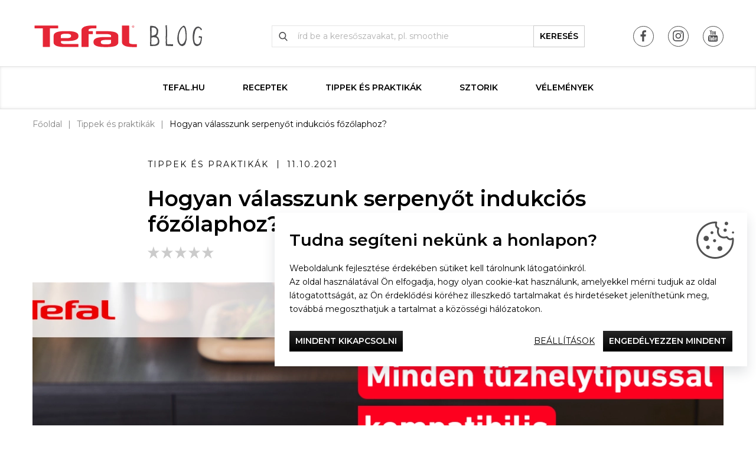

--- FILE ---
content_type: text/html; charset=utf-8
request_url: https://blog.tefal.hu/hogyan-valasszunk-serpenyot-indukcios-fozolaphoz
body_size: 8016
content:
<!DOCTYPE html>
<html lang="hu">
<head>
<meta http-equiv="Content-Type" content="text/html; charset=utf-8">
<title>Hogyan válasszunk serpenyőt indukciós főzőlaphoz? | Blog Tefal.hu</title>
<meta name="author" content="Webový servis - https://webovy-servis.cz">
<meta name="robots" content="index, follow">
	<!-- Required meta tags -->
	<meta charset="utf-8">
	<meta name="viewport" content="width=device-width, initial-scale=1, shrink-to-fit=no">

	<!-- CSS -->
<link rel="stylesheet" type="text/css" href="https://use.typekit.net/byt4ecx.css" nonce="pXF3L6aQaHIfJFGTONEg/A==">
<link rel="stylesheet" type="text/css" href="/css/form/weseusForm.css?h=6IX/7E020zL4REIcIW4f" nonce="pXF3L6aQaHIfJFGTONEg/A==" integrity="sha256-92XmsMa4p96IX/7E020zL4REIcIW4fgtIpVMbcl2CRI= sha384-jonneuxIAKY2cc9XN1mdMVfZz+1wV5ypXO6vFUlNWvzk2vRTuhnU4TbJJBFAKL3C" crossorigin="anonymous">
<link rel="stylesheet" type="text/css" href="/css/app.css?h=ktN4ULM5I+rlTXwnwmsd" nonce="pXF3L6aQaHIfJFGTONEg/A==" integrity="sha256-GAASufmPEnktN4ULM5I+rlTXwnwmsdCl4m1OP1JcwLc= sha384-k7dvdTI6FqBP1490xMOlbgUp5yDK3zTg6c8pxStH2v4QKuVDQ1CEmsR60P4fZJgV" crossorigin="anonymous">
<link rel="stylesheet" type="text/css" href="/css/init.css?h=3Jsasv4+Pe+FF3ef5/Il" nonce="pXF3L6aQaHIfJFGTONEg/A==" integrity="sha256-BrtFBkLlqu3Jsasv4+Pe+FF3ef5/IlOdz2Bdt+e/MsQ= sha384-r/0xUY9yQPMaKVpbcHhbc7uaMw8bTEC4/bphQa3Ar6/TsbPj5qR71CZn3zHaRqPy" crossorigin="anonymous">

	<link rel="apple-touch-icon" sizes="57x57" href="/images/favicons/apple-icon-57x57.png">
	<link rel="apple-touch-icon" sizes="60x60" href="/images/favicons/apple-icon-60x60.png">
	<link rel="apple-touch-icon" sizes="72x72" href="/images/favicons/apple-icon-72x72.png">
	<link rel="apple-touch-icon" sizes="76x76" href="/images/favicons/apple-icon-76x76.png">
	<link rel="apple-touch-icon" sizes="114x114" href="/images/favicons/apple-icon-114x114.png">
	<link rel="apple-touch-icon" sizes="120x120" href="/images/favicons/apple-icon-120x120.png">
	<link rel="apple-touch-icon" sizes="144x144" href="/images/favicons/apple-icon-144x144.png">
	<link rel="apple-touch-icon" sizes="152x152" href="/images/favicons/apple-icon-152x152.png">
	<link rel="apple-touch-icon" sizes="180x180" href="/images/favicons/apple-icon-180x180.png">
	<link rel="icon" type="image/png" sizes="192x192"  href="/images/favicons/android-icon-192x192.png">
	<link rel="icon" type="image/png" sizes="32x32" href="/images/favicons/favicon-32x32.png">
	<link rel="icon" type="image/png" sizes="96x96" href="/images/favicons/favicon-96x96.png">
	<link rel="icon" type="image/png" sizes="16x16" href="/images/favicons/favicon-16x16.png">
	<link rel="manifest" href="/images/favicons/manifest.json">
	<meta name="msapplication-TileColor" content="#ffffff">
	<meta name="msapplication-TileImage" content="/images/favicons/ms-icon-144x144.png">
	<meta name="theme-color" content="#ffffff">

        <script type="text/javascript" nonce="pXF3L6aQaHIfJFGTONEg/A==">
			window.dataLayer = window.dataLayer || [];


                    function gtag_consent() {
                        dataLayer.push(arguments);
                    }

                    var gtagConsent = JSON.parse("[\"consent\",\"default\",{\"functionality_storage\":\"granted\",\"ad_storage\":\"granted\",\"ad_user_data\":\"denied\",\"ad_personalization\":\"denied\",\"analytics_storage\":\"granted\"}]");
                    gtag_consent(...gtagConsent);
        </script>

    <meta name="fn_ga4_active" id="fn_ga4_active">

<meta id="fn_consent_storage_options" name="fn_consent_storage_options" data-options="&#123;&quot;cookieName&quot;:&quot;eu-cookies&quot;}">
<meta id="fn_consent_options" name="fn_consent_options" data-options="&#123;&quot;map&quot;:&#123;&quot;functional&quot;:&quot;functionality_storage&quot;,&quot;adStorage&quot;:&quot;ad_storage&quot;,&quot;adUserData&quot;:&quot;ad_user_data&quot;,&quot;adPersonalization&quot;:&quot;ad_personalization&quot;,&quot;statistics&quot;:&quot;analytics_storage&quot;},&quot;testMode&quot;:false}">

<!-- Google Tag Manager -->
<script id="gtmScript" nonce="pXF3L6aQaHIfJFGTONEg/A==">(function (w, d, s, l, i){ w[l]=w[l]||[];w[l].push({'gtm.start':
new Date().getTime(),event:'gtm.js'});var f=d.getElementsByTagName(s)[0],
j=d.createElement(s),dl=l!='dataLayer'?'&l='+l:'';j.async=true;j.src=
'//www.googletagmanager.com/gtm.js?id='+i+dl;f.parentNode.insertBefore(j,f);
})(window, document, 'script', 'dataLayer', "GTM-WWZXJ7Q");</script>
<!-- End Google Tag Manager -->

        <script type="text/javascript" nonce="pXF3L6aQaHIfJFGTONEg/A==">
			window.dataLayer = window.dataLayer || [];


                    dataLayer.push(
                            {"user":{"isLoggedIn":false,"priceLevel":"standard","customerType":"MOC"}}
                    );
        </script>



    <!-- OG META DATA -->
    <meta property="og:locale" content="hu_HU" />
    <meta property="og:type" content="article" />
    <meta property="og:title" content="Hogyan válasszunk serpenyőt indukciós főzőlaphoz?" />
    <meta property="og:description" content="" />
    <meta property="og:url" content="https://blog.tefal.hu/hogyan-valasszunk-serpenyot-indukcios-fozolaphoz" />
    <meta property="og:site_name" content="Blog Tefal.hu" />
        <meta property="og:image" content="https://blog.tefal.hu/webtemp/files/gallery/1/3/3247/1200_630_100__exact__tefal-fb-1200x630-g6unlimitedhu.png" />
        <meta property="og:image:secure_url" content="https://blog.tefal.hu/webtemp/files/gallery/1/3/3247/1200_630_100__exact__tefal-fb-1200x630-g6unlimitedhu.png" />
    <meta property="og:image:width" content="1200" />
    <meta property="og:image:height" content="630" />

    <meta property="article:author" content="Nora Rajcsanyi" />
    <meta property="article:publisher" content="Tefal" />
    <meta property="article:Section" content="Tippek és praktikák" />
    <!-- END OG META DATA -->

</head>
<body id="body">


<script type="text/javascript" src="/js/lazyAssetLoader.js?h=3ds1Ohx8SyYYqu2993dizaX4gslx3q" nonce="pXF3L6aQaHIfJFGTONEg/A==" integrity="sha256-3ds1Ohx8SyYYqu2993dizaX4gslx3qboyBhhCXxrbxQ= sha384-xdMlgldp+6hkscAr+fEtMSeZG+nwHmGSja5a/p/Dq2QRuCzeHVJ4fJA0FFUwM+7Z" crossorigin="anonymous"></script>

<header class="s_header">
	<div class="container">
		<div class="s_header__in">
			<div class="c_logo">
				<a href="/">
					<img nonce="pXF3L6aQaHIfJFGTONEg/A==" src="/images/logo.svg" alt="Tefal blog" width="338" height="62">
				</a>
			</div>
			<div class="s_header__right-side">
				<ul class="list-unstyled c_social">
					<li class="d-inline-block d-lg-none">
						<button type="button" class="s_header__menu p_burger-btn" id="fn_menu-btn">
							<span class="p_burger-btn__in"></span>
							<span class="p_burger-btn__title">Menu</span>
						</button>
					</li>
						<li>
							<a href="https://www.facebook.com/tefal.nelkulozhetetlen.otletek" target="_blank" class="c_social__icon c_social__icon--fb">
								<img nonce="pXF3L6aQaHIfJFGTONEg/A==" src="/images/icons/svg/fb.svg" alt="Facebook">
							</a>
						</li>
						<li>
							<a href="https://www.instagram.com/tefalhu/" target="_blank" class="c_social__icon c_social__icon--in">
								<img nonce="pXF3L6aQaHIfJFGTONEg/A==" src="/images/icons/svg/ins.svg" alt="Instagram">
							</a>
						</li>
						<li>
							<a href="https://www.youtube.com/channel/UCqKR4b7-jIfjuJwvPfP1JLQ?view_as=subscriber" target="_blank" class="c_social__icon c_social__icon--yt">
								<img nonce="pXF3L6aQaHIfJFGTONEg/A==" src="/images/icons/svg/yt.svg" alt="Youtube">
							</a>
						</li>
				</ul>
			</div>
			<div class="s_header__search">

<form action="/hogyan-valasszunk-serpenyot-indukcios-fozolaphoz" method="post" id="frm-searchControl-searchForm" class="c_search">
	<fieldset>
		<input type="text" name="query" id="frm-searchControl-searchForm-query" autocomplete="off" class="c_search__input form-control" placeholder="írd be a keresőszavakat, pl. smoothie" data-link-load="/hogyan-valasszunk-serpenyot-indukcios-fozolaphoz?searchControl-q=---SEARCH-REPLACE---&amp;do=searchControl-loadData">
		<button name="search" value="Search" type="submit" class="c_search__btn btn btn-custom-1">keresés</button>
	</fieldset>
	<div class="st_whisper" id="snippet-searchControl-searchResult">
	</div>
<input type="hidden" name="_do" value="searchControl-searchForm-submit"></form>

			</div>
		</div>
	</div>
</header>

<nav class="c_menu" id="fn_menu" role="navigation">
	<div class="container">
<ul class="c_menu__list list-unstyled">
	<li>
		<a href="https://www.tefal.hu/" class="">Tefal.hu</a>
	</li>
	<li>
		<a href="/receptek" class="">Receptek</a>
	</li>
	<li>
		<a href="/tippek-es-praktikak" class="">Tippek és praktikák</a>
	</li>
	<li>
		<a href="/sztorik" class="">Sztorik</a>
	</li>
	<li>
		<a href="/velemenyek" class="">Vélemények</a>
	</li>
</ul>		<ul class="list-unstyled c_social">
				<li>
					<a href="https://www.facebook.com/tefal.nelkulozhetetlen.otletek" target="_blank" class="c_social__icon c_social__icon--fb">
						<img src="/images/icons/svg/fb.svg" alt="Facebook">
					</a>
				</li>
				<li>
					<a href="https://www.instagram.com/tefalhu/" target="_blank" class="c_social__icon c_social__icon--in">
						<img src="/images/icons/svg/ins.svg" alt="Instagram">
					</a>
				</li>
				<li>
					<a href="https://www.youtube.com/channel/UCqKR4b7-jIfjuJwvPfP1JLQ?view_as=subscriber" target="_blank" class="c_social__icon c_social__icon--yt">
						<img src="/images/icons/svg/yt.svg" alt="Youtube">
					</a>
				</li>
		</ul>
		<button type="button" class="c_menu__close" id="fn_menu-close"></button>
	</div>
</nav>
<div id="snippet--flashes">
</div>



<nav aria-label="breadcrumb" class="container">
	<ol class="c_breadcrumb breadcrumb">
		<li class="breadcrumb-item"><a href="/">Főoldal</a></li>
		<li class="breadcrumb-item"><a href="/tippek-es-praktikak">Tippek és praktikák</a></li>
		<li class="breadcrumb-item active" aria-current="page">Hogyan válasszunk serpenyőt indukciós főzőlaphoz?</li>
	</ol>
</nav>

<section class="s_article">
	<div class="container">
		
		<div class="s_article__header">
			<ul class="s_article__top list-unstyled">
				<li>Tippek és praktikák</li>
				<li>11.10.2021</li>
			</ul>
			<h1 class="mb-1">Hogyan válasszunk serpenyőt indukciós főzőlaphoz?</h1>
			<div id="snippet--rating" class="mb-3">
				<div id="fn_recipe_rating" class="p_rating p_rating--hover" data-stars="0" data-stars-input="" data-link="/hogyan-valasszunk-serpenyot-indukcios-fozolaphoz?rating=---RATING---&amp;do=addRating">
					<svg height="25" width="23" class="p_rating__star" data-rating="1">
						<polygon points="9.9, 1.1, 3.3, 21.78, 19.8, 8.58, 0, 8.58, 16.5, 21.78" style="fill-rule:nonzero;"></polygon>
					</svg>
					<svg height="25" width="23" class="p_rating__star" data-rating="2">
						<polygon points="9.9, 1.1, 3.3, 21.78, 19.8, 8.58, 0, 8.58, 16.5, 21.78" style="fill-rule:nonzero;"></polygon>
					</svg>
					<svg height="25" width="23" class="p_rating__star" data-rating="3">
						<polygon points="9.9, 1.1, 3.3, 21.78, 19.8, 8.58, 0, 8.58, 16.5, 21.78" style="fill-rule:nonzero;"></polygon>
					</svg>
					<svg height="25" width="23" class="p_rating__star" data-rating="4">
						<polygon points="9.9, 1.1, 3.3, 21.78, 19.8, 8.58, 0, 8.58, 16.5, 21.78" style="fill-rule:nonzero;"></polygon>
					</svg>
					<svg height="25" width="23" class="p_rating__star" data-rating="5">
						<polygon points="9.9, 1.1, 3.3, 21.78, 19.8, 8.58, 0, 8.58, 16.5, 21.78" style="fill-rule:nonzero;"></polygon>
					</svg>

					<div class="p_rating__cover" style="width: 100%;"></div>
				</div>
			</div>
		</div>
		<figure class="s_article__main-img st_lazyload">
<picture><source srcset="/webtemp/files/gallery/1/3/3247/740_416_100__exact__tefal-fb-1200x630-g6unlimitedhu.webp 740w, /webtemp/files/gallery/1/3/3247/1170_658_100__exact__tefal-fb-1200x630-g6unlimitedhu.webp 1170w" type="image/webp" sizes="(min-width: 1200px) 1170px, calc(100vw - 30px)"><img src="/webtemp/files/gallery/1/3/3247/1170_658_100__exact__tefal-fb-1200x630-g6unlimitedhu.png" height="658" width="1170" sizes="(min-width: 1200px) 1170px, calc(100vw - 30px)" srcset="/webtemp/files/gallery/1/3/3247/740_416_100__exact__tefal-fb-1200x630-g6unlimitedhu.png 740w, /webtemp/files/gallery/1/3/3247/1170_658_100__exact__tefal-fb-1200x630-g6unlimitedhu.png 1170w" loading="lazy" alt="tefal_FB_1200x630_G6UnlimitedHU.png"></picture>		</figure>
		<div class="s_article__in">
			<div class="s_formatted-txt">
				<p class="s_article__perex"></p>
                <div>Alábbi cikkünkben összegyűjtöttük néhány fontos kritériumot a legjobb indukciós serpenyő kiválasztásához, hogy tisztában legyen azzal, mire fontos figyelnie és melyek azok a tulajdonságokat, amelyek hasznára lesznek a mindennapos főzés során. <br>&nbsp;<br>Hogyan is működik az indukció? <br>Van otthon indukciós főzőlapja? Érdemes tudnia, hogy milyen elven működik. Az indukciós fűtés alapvetően elektromágneses hullámokkal működik, amelyek csak az edény vagy serpenyő alját és belső részét melegítik. Az indukciós főzőlap azonban nem melegszik fel magától, így sokkal biztonságosabb, mint a többi tűzhelytípus, ugyanakkor ez a technológia sokkal erősebb a gáz- vagy kerámia főzőlapokhoz képest. Így az indukciós tűzhelyen sokkal gyorsabban készülnek el az ételek, ezenkívül, ha indukciós főzőlapon főz, megakadályozza a környezet hőveszteségét is, mivel - mint fentebb említettük - az indukció csak az edény alját melegíti. Azonban ha kedvenc ételeit indukciós főzőlapon szeretné elkészíteni, speciális edényeket kell használnia, melyek kompatibilisek az indukciós technológiával. <br>&nbsp;<br>Hogyan lehet felismerni egy indukciós edényt vagy serpenyőt? <br>Keresse az indukciós technológia orsó vagy spirál alakú szimbólumát az edényaljon vagy a csomagoláson – az ilyen jellel ellátott edények biztonsággal használhatóak indukciós főzőlapon. <br>&nbsp;<br>Melyik indukciós serpenyő a legjobb? <br>Nagyban függ a serpenyő anyagától. A minőségi indukciós serpenyők általában rozsdamentes acélból, alumíniumból, rézből vagy titánból készülnek. Emellett általában tapadásmentes vagy kerámia bevonattal látják el őket. Az indukciós főzés lehetőségének kielégítése érdekében pedig ferromágneses aljjal kell rendelkezniük.<br>  <figure data-trix-attachment="{&quot;caption&quot;:&quot;Large-06GJ KV Unlimited 300×175 hu.jpg&quot;,&quot;content&quot;:&quot;<span class=\&quot;trix-preview-image\&quot; data-url=\&quot;/admin/files/gallery/1/3/3248/Large-06GJ%20KV%20Unlimited%20300%C3%97175%20hu.jpg\&quot; data-name=\&quot;Large-06GJ KV Unlimited 300×175 hu.jpg\&quot;>\t<img src=\&quot;/admin/files/gallery/1/3/3248/Large-06GJ%20KV%20Unlimited%20300%C3%97175%20hu.jpg\&quot; alt=\&quot;Large-06GJ KV Unlimited 300×175 hu.jpg\&quot; class=\&quot;img-responsive h-auto\&quot;>  <span>&quot;,&quot;contentType&quot;:&quot;image/jpeg&quot;,&quot;data-remove-link&quot;:&quot;/admin/blog/edit/779?articleEditControl-id=3248&amp;do=articleEditControl-removePhoto&quot;,&quot;filename&quot;:&quot;Large-06GJ KV Unlimited 300×175 hu.jpg&quot;,&quot;filesize&quot;:1425074,&quot;height&quot;:919,&quot;previewable&quot;:false,&quot;url&quot;:&quot;/admin/files/gallery/1/3/3248/Large-06GJ%20KV%20Unlimited%20300%C3%97175%20hu.jpg&quot;,&quot;width&quot;:1575}" data-trix-content-type="image/jpeg" data-trix-attributes="{&quot;presentation&quot;:&quot;gallery&quot;}" class="attachment attachment--content attachment--jpg">  <span class="trix-preview-image" data-url="/admin/files/gallery/1/3/3248/Large-06GJ%20KV%20Unlimited%20300%C3%97175%20hu.jpg" data-name="Large-06GJ KV Unlimited 300×175 hu.jpg">  	<img src="/admin/files/gallery/1/3/3248/Large-06GJ%20KV%20Unlimited%20300%C3%97175%20hu.jpg" alt="Large-06GJ KV Unlimited 300×175 hu.jpg" class="img-responsive h-auto">  		<span>  		</span>  	</span>  	<figcaption class="attachment__caption">  	</figcaption>  </figure>  <br> Mit kell figyelembe venni új indukciós edény kiválasztásakor? <br>Szeretné tudni, hogyan válasszon igazán jó indukciós serpenyőt? Nem csak az orsó/spirál szimbólum a lényeg. Amikor eldönti, melyik serpenyőt választja, próbálja meg figyelembe venni az edény egyéb paramétereit. Fontos a serpenyő átmérője és mélysége, az anyag, amelyből a serpenyő készült, valamint a fogantyú típusa is. A napi használatot jelentősen megkönnyíti továbbá ha a serpenyő tapadásmentes bevonatú, tartós használatra lett tervezve és, amelyet használat után gond nélkül behelyezhet a mosogatógépbe. <br>  <br>Mindezeket a fenti kritériumokat teljesítik a kiváló minőségű Tefal Unlimited indukciós serpenyők, amelyek a főzés során még az extrém körülményeknek is ellenállnak. Ezek a Tefal indukciós serpenyők kiváló tapadásmentességet biztosítanak, ugyanakkor rendkívül időtállók, még a fém eszközök használatával sem károsodik a belső bevonatuk.<br>  <br><iframe width="560" height="315" src="https://www.youtube.com/embed/xy_QT8SeyEs" title="YouTube video player" frameborder="0" allow="accelerometer; autoplay; clipboard-write; encrypted-media; gyroscope; picture-in-picture" allowfullscreen></iframe>  	<br>  		<br>A Tefal Unlimited serpenyőket prémium indukciós technológia is jellemzi. Rendkívül nagy felületű, erős edényaljuk garantálja a nagyon gyors felmelegedést és az egyenletes hővezetést a serpenyőben, amely egyenletesen főzött ételeket biztosít. <br>  		<br>A Tefal Unlimited serpenyők nem csak az indukciós főzésre használhatóak – teljes mértékben kompatibilisek a többi tűzhelytípussal – a gázzal, illetve az elektromos vagy kerámia főzőlapokkal is. A Tefal edények esetében már régóta ismert, azonban folyamatosan fejlesztett Thermo-Signal technológia megmutatja az ideális hőmérsékletet a főzés megkezdéséhez. <br>Videónkból megtudhatja, hogyan működik ez a technológia: <br>&nbsp; <br>Hogyan kell megfelelően gondoskodnia az indukciós seprenyőjéről? <br>Nem kell különösebb gondot fordítania arra, hogy tapadásmentes bevonatú Tefal Unlimited serpenyője hosszú ideig szolgálja. Ezt a serpenyőt ugyanis a főzés után könnyedén megtisztíthatja kézi mosogatással is, hiszen nem ragadnak a felületére az ételek, de tartós összetételének köszönhetően mosogatógépben is tisztíthatja. <br>  		<br>    <iframe width="560" height="315" src="https://www.youtube.com/embed/_zt34_Xyc8U" title="YouTube video player" frameborder="0" allow="accelerometer; autoplay; clipboard-write; encrypted-media; gyroscope; picture-in-picture" allowfullscreen></iframe>  			<span style="background-color: highlight;">  				<figure data-trix-attachment="{&quot;content&quot;:&quot;{products|73}&quot;,&quot;previewable&quot;:false,&quot;width&quot;:&quot;100%&quot;}" data-trix-content-type="undefined" data-trix-attributes="{&quot;frozen&quot;:true}" class="attachment attachment--content">
<div class="s_products s_products--article">
    <p class="h2">Ajánlott termékek</p>
    <div class="s_products__recomended">
        <div>
            <a nonce="pXF3L6aQaHIfJFGTONEg/A==" href="https://www.tefal.hu/Ed%C3%A9nyek-%26-konyhai-felszerel%C3%A9s/Ed%C3%A9nyekr%C5%91l-%C3%A9s-serpeny%C5%91kr%C5%91l/Nem-tapad%C3%B3s-ed%C3%A9nyek/UNLIMITED/p/RANGE-06GJ-G?scc=pots%2b%26%2bpans" target="_blank" class="c_product">
                <div class="c_product__in">
                    <div class="c_product__img">
<picture><source srcset="/webtemp/files/project-product/3/0/73/580_326_60__fit__unlimited.webp" type="image/webp"><img src="/webtemp/files/project-product/3/0/73/580_326_60__fit__unlimited.jpeg" alt="Tefal Unlimited tapadásmentes edénycsalád karcálló felülettel" loading="lazy"></picture>                    </div>
                    <div class="c_product__title">Tefal Unlimited tapadásmentes edénycsalád karcálló felülettel</div>
                </div>
            </a>
        </div>
    </div>
</div>
<figcaption class="attachment__caption">  			</figcaption>  		</figure>  	</span>  </div>
			</div>
			<div class="s_article__bottom">
                <div class="p_bnr p_bnr--article"><img src="/admin/files/gallery/1/0/4/banner-big.jpg"></div>
				<ul class="list-unstyled c_sticks">
					<li>
						<a href="/tag/tefal" rel="tag">tefal</a>
					</li>
					<li>
						<a href="/tag/serpenyo" rel="tag">serpenyő</a>
					</li>
					<li>
						<a href="/tag/tapadasmentes" rel="tag">tapadásmentes</a>
					</li>
					<li>
						<a href="/tag/tefal-unlimited" rel="tag">Tefal Unlimited</a>
					</li>
					<li>
						<a href="/tag/indukcio" rel="tag">indukció</a>
					</li>
				</ul>
			</div>
			<div class="s_article__footer">
				<ul class="list-unstyled c_social c_social--detail">
					<li>
						<a href="https://blog.tefal.hu/hogyan-valasszunk-serpenyot-indukcios-fozolaphoz" data-toggle="tooltip" title="Facebook" class="c_social__icon" fb-share>
							<img src="/images/icons/svg/fb.svg" alt="Facebook">
						</a>
					</li>
					<li>
						<a href="mailto:?subject=I&apos;m sending you an article from the Tefal website&body=Helló, ezt a bejegyzést neked ajánljuk! https://blog.tefal.hu/hogyan-valasszunk-serpenyot-indukcios-fozolaphoz" class="c_social__icon">
							<img src="/images/icons/svg/send.svg" alt="Zaslat">
						</a>
					</li>
					<li>
						<a href="https://blog.tefal.hu/hogyan-valasszunk-serpenyot-indukcios-fozolaphoz"  data-toggle="tooltip" title="Twitter" class="c_social__icon" twitter-share>
							<img src="/images/icons/svg/twitter.svg" alt="Twitter">
						</a>
					</li>
				</ul>
				<div class="c_author">
					<div class="c_author__img">
<picture><source srcset="/webtemp/files/user-profile-image/1/0/65/100_75_60__fit__negative0-14-14-1.webp" type="image/webp"><img src="/webtemp/files/user-profile-image/1/0/65/100_75_60__fit__negative0-14-14-1.jpg" alt="Nora Rajcsanyi" loading="lazy"></picture>					</div>
					<div class="c_author__content">
						<span>Szerző</span>
						<a href="/author/65">Nora Rajcsanyi</a>
						<p>Több, mint 10 éve dolgozok, írok, fotózok a Tefal-nak. Imádok főzni, régebben a blogomon osztottam meg a receptjeimet, ma már inkább csak a családomnak/barátaimnak főzök, a receptfotózási szenvedélyemet pedig a Tefal receptek fotózásával élem ki! :)</p>
						<ul class="list-unstyled c_social c_social--author">
							<li>
								<a href="https://www.instagram.com/tefalhu/" target="_blank" data-toggle="tooltip" title="Instagram" class="c_social__icon">
									<img src="/images/icons/svg/ins.svg" alt="Instagram">
								</a>
							</li>
							<li>
								<a href="https://www.facebook.com/tefal.nelkulozhetetlen.otletek" target="_blank" data-toggle="tooltip" title="Facebook" class="c_social__icon">
									<img src="/images/icons/svg/fb.svg" alt="Facebook">
								</a>
							</li>
						</ul>
					</div>
				</div>
			</div>
		</div>
	</div>
</section>

<section class="s_sticks">
	<div class="container" id="snippet-categoryTags-tags">
		<div class="s_sticks__in">
			<p class="h2 p_ttu p_lsp">Címkék</p>
			<ul class="list-unstyled c_sticks">
					<li>
						<a href="/tag/optigrill" rel="tag">optigrill</a>
					</li>
					<li>
						<a href="/tag/grill" rel="tag">grill</a>
					</li>
					<li>
						<a href="/tag/kontaktgrill" rel="tag">kontaktgrill</a>
					</li>
					<li>
						<a href="/tag/masterseal" rel="tag">masterseal</a>
					</li>
					<li>
						<a href="/tag/eteltarolo" rel="tag">eteltarolo</a>
					</li>
					<li>
						<a href="/tag/tefal" rel="tag">tefal</a>
					</li>
					<li>
						<a href="/tag/bodysignal" rel="tag">bodysignal</a>
					</li>
					<li>
						<a href="/tag/szemelymerleg" rel="tag">személymérleg</a>
					</li>
					<li>
						<a href="/tag/cook4me" rel="tag">Cook4Me+</a>
					</li>
					<li>
						<a href="/tag/actifry" rel="tag">actifry</a>
					</li>
					<li>
						<a href="/tag/vizforralo" rel="tag">vízforraló</a>
					</li>
					<li>
						<a href="/tag/termosztat" rel="tag">termosztát</a>
					</li>
					<li>
						<a href="/tag/digital-display" rel="tag">digital display</a>
					</li>

				<li>
					<a href="#" data-ajax-href="/hogyan-valasszunk-serpenyot-indukcios-fozolaphoz?categoryTags-actualCount=16&amp;do=categoryTags-loadTags" class="ajax">+ 16 következő</a>
				</li>
			</ul>
		</div>
	</div>
</section>


<footer class="s_footer">
	<div class="container">
		<p class="s_footer__title">Vacsorázzunk együtt<span>Tefal</span></p>
<ul class="s_footer__menu list-unstyled">
</ul>

		<ul class="list-unstyled c_social">
				<li>
					<a href="https://www.facebook.com/tefal.nelkulozhetetlen.otletek" class="c_social__icon c_social__icon--fb">
						<img src="/images/icons/svg/fb.svg" alt="Facebook">
					</a>
				</li>
				<li>
					<a href="https://www.instagram.com/tefalhu/" class="c_social__icon c_social__icon--in">
						<img src="/images/icons/svg/ins.svg" alt="Instagram">
					</a>
				</li>
				<li>
					<a href="https://www.youtube.com/channel/UCqKR4b7-jIfjuJwvPfP1JLQ?view_as=subscriber" class="c_social__icon c_social__icon--yt">
						<img src="/images/icons/svg/yt.svg" alt="Youtube">
					</a>
				</li>
		</ul>
	</div>
</footer>
<div class="p_overlay" id="fn_overlay"></div>
<div class="c_cookies-box d-none" id="cookies-box">
	<p class="c_cookies-box__headline">Tudna segíteni nekünk a honlapon?</p>
	<div class="c_cookies-box__content">
		<div>Weboldalunk fejlesztése érdekében sütiket kell tárolnunk látogatóinkról. <button data-toggle="collapse" data-target="#fn_cookie-text" class="d-sm-none"></button></div>
		<div class="collapse c_cookies-box__h-text" id="fn_cookie-text"><p class="text-left">Az oldal használatával Ön elfogadja, hogy olyan cookie-kat használunk, amelyekkel mérni tudjuk az oldal látogatottságát, az Ön érdeklődési köréhez illeszkedő tartalmakat és hirdetéseket jeleníthetünk meg, továbbá megoszthatjuk a tartalmat a közösségi hálózatokon.</p></div>
	</div>
	<div class="c_cookies-box__btns">
		<a id="cookie-deny_all" href="#" class="btn btn-dark btn-normal mb-1">Mindent kikapcsolni</a>
		<div>
			<button type="button" class="btn btn-link text-dark collapsed" data-toggle="collapse" data-target="#fn_cookie-settings">Beállítások</button>
			<a id="cookie-allow_all" href="#" class="btn btn-dark">Engedélyezzen mindent</a>
		</div>
	</div>
	<form action="#" id="fn_cookie-settings" class="c_cookies-box__settings collapse">
		<div>
			<div class="custom-control custom-control-inline custom-checkbox mr-1">
				<input type="checkbox" class="custom-control-input" id="choose-1" checked disabled name="functional">
				<label class="custom-control-label" for="choose-1">Kötelező</label>
			</div>
			<div class="custom-control custom-control-inline custom-checkbox mr-1">
				<input type="checkbox" class="custom-control-input" id="choose-2" name="statistics">
				<label class="custom-control-label" for="choose-2">Analitikai</label>
			</div>
			<div class="custom-control custom-control-inline custom-checkbox mr-1">
				<input type="checkbox" class="custom-control-input" id="choose-3" name="marketing">
				<label class="custom-control-label" for="choose-3">Marketing</label>
			</div>
		</div>
		<button id="cookie-save" type="submit" class="btn btn-primary">Opciók mentése</button>
	</form>
</div>









	<script type="application/ld+json">{
    "@context": "https://schema.org",
    "@type": "BlogPosting",
    "headline": "Hogyan válasszunk serpenyőt indukciós főzőlaphoz?",
    "description": "",
    "dateModified": "2021-10-11",
    "publisher": "Blog Tefal.hu",
    "author": {
        "0": {
            "@type": "Person",
            "name": "Nora Rajcsanyi"
        },
        "image": {
            "@type": "ImageObject",
            "url": "https://blog.tefal.hu/images/logo.png"
        },
        "1": {
            "@type": "Person",
            "name": "Nora Rajcsanyi"
        }
    },
    "datePublished": "2021-10-11",
    "image": {
        "@type": "ImageObject",
        "url": "https://blog.tefal.hu/webtemp/files/gallery/1/3/3247/740_416_100__exact__tefal-fb-1200x630-g6unlimitedhu.png"
    }
}</script>


<script type="text/javascript" src="/js/form/weseusForm.js?h=KjK3t0Z1ZFhJL8uxyDdCnuomVFQIDu" nonce="pXF3L6aQaHIfJFGTONEg/A==" integrity="sha256-KjK3t0Z1ZFhJL8uxyDdCnuomVFQIDuCMpI+/2GFwWVk= sha384-bLcO5v1BquDRDXmplpdwuU+vgn6IkWEcNxS/JewM1pUdeDI7ar0Z/Qrfh9dUR2+s" crossorigin="anonymous"></script>
<script type="text/javascript" src="/js/form/netteFormsTooltip.js?h=ATH/C+JQdDWyJYuK0Q4GZjDHzeeNAH" nonce="pXF3L6aQaHIfJFGTONEg/A==" integrity="sha256-ATH/C+JQdDWyJYuK0Q4GZjDHzeeNAHN4oLTRlnv8XWg= sha384-2cJtAcHyw1UzaGG6XCHdn4jas4EnkxhztFRqI925B4ZCk0tJoxH9zfgNc8bGwZAy" crossorigin="anonymous"></script>
<script type="text/javascript" src="/js/articleProject.js?h=mle3D2Rkdqr0F+17rVJBSKqbzMEEq8" nonce="pXF3L6aQaHIfJFGTONEg/A==" integrity="sha256-mle3D2Rkdqr0F+17rVJBSKqbzMEEq8QIWgdV3KNpo1E= sha384-Kvi6bBh+3sDcU/uROVoYtIzknsok3xsiojFr5tA25G8zO4nDuNGLIumWmdXV8F6b" crossorigin="anonymous"></script>
<script type="text/javascript" src="/js/runtime.js?h=wdAO+ZjUb3D1+HGsjeQuDAX0KPpcxB" nonce="pXF3L6aQaHIfJFGTONEg/A==" integrity="sha256-wdAO+ZjUb3D1+HGsjeQuDAX0KPpcxBtmKSJqqwQMYKI= sha384-d9kfU11HL/LVvS5JzdSaSnN5ulkDZrde7J8zcI4Ut7j82yhGku3z9KtMs9/URDDa" crossorigin="anonymous"></script>
<script type="text/javascript" src="/js/app.js?h=Ka1GJwDdOXkafl2Pb+4XMpMLk3UEFh" nonce="pXF3L6aQaHIfJFGTONEg/A==" integrity="sha256-Ka1GJwDdOXkafl2Pb+4XMpMLk3UEFh/2tUrYFli9Bcg= sha384-Vam6XAqtOA6+NfcyMPb4CnvJpqL491+/aVgB2btD4opKdtkyQ5C2C97nSEvsD38H" crossorigin="anonymous"></script>
<script type="text/javascript" src="/js/init.js?h=1FMkkgoJoFBN8Hks39lMUa9Z5UnrBx" nonce="pXF3L6aQaHIfJFGTONEg/A==" integrity="sha256-1FMkkgoJoFBN8Hks39lMUa9Z5UnrBxoPEAFwdjsCXrc= sha384-91aScTsDg69o8V3M7o6SxxzJPPBIhamr+rZD4jgKMaHLFEoJrnBjeYmrnmLIPmYL" crossorigin="anonymous"></script>

</body>
</html>

--- FILE ---
content_type: text/css;charset=utf-8
request_url: https://use.typekit.net/byt4ecx.css
body_size: 515
content:
/*
 * The Typekit service used to deliver this font or fonts for use on websites
 * is provided by Adobe and is subject to these Terms of Use
 * http://www.adobe.com/products/eulas/tou_typekit. For font license
 * information, see the list below.
 *
 * proxima-nova:
 *   - http://typekit.com/eulas/00000000000000003b9b3068
 *   - http://typekit.com/eulas/00000000000000003b9b3066
 *   - http://typekit.com/eulas/00000000000000003b9b3062
 *   - http://typekit.com/eulas/00000000000000003b9b3063
 *
 * © 2009-2026 Adobe Systems Incorporated. All Rights Reserved.
 */
/*{"last_published":"2019-08-19 08:54:44 UTC"}*/

@import url("https://p.typekit.net/p.css?s=1&k=byt4ecx&ht=tk&f=139.173.175.176&a=1057746&app=typekit&e=css");

@font-face {
font-family:"proxima-nova";
src:url("https://use.typekit.net/af/949f99/00000000000000003b9b3068/27/l?primer=9534f20d24153432f138f14be19fe00ed05018076afc824dd1a6f6ca76bae7c7&fvd=n7&v=3") format("woff2"),url("https://use.typekit.net/af/949f99/00000000000000003b9b3068/27/d?primer=9534f20d24153432f138f14be19fe00ed05018076afc824dd1a6f6ca76bae7c7&fvd=n7&v=3") format("woff"),url("https://use.typekit.net/af/949f99/00000000000000003b9b3068/27/a?primer=9534f20d24153432f138f14be19fe00ed05018076afc824dd1a6f6ca76bae7c7&fvd=n7&v=3") format("opentype");
font-display:auto;font-style:normal;font-weight:700;font-stretch:normal;
}

@font-face {
font-family:"proxima-nova";
src:url("https://use.typekit.net/af/576d53/00000000000000003b9b3066/27/l?primer=9534f20d24153432f138f14be19fe00ed05018076afc824dd1a6f6ca76bae7c7&fvd=n6&v=3") format("woff2"),url("https://use.typekit.net/af/576d53/00000000000000003b9b3066/27/d?primer=9534f20d24153432f138f14be19fe00ed05018076afc824dd1a6f6ca76bae7c7&fvd=n6&v=3") format("woff"),url("https://use.typekit.net/af/576d53/00000000000000003b9b3066/27/a?primer=9534f20d24153432f138f14be19fe00ed05018076afc824dd1a6f6ca76bae7c7&fvd=n6&v=3") format("opentype");
font-display:auto;font-style:normal;font-weight:600;font-stretch:normal;
}

@font-face {
font-family:"proxima-nova";
src:url("https://use.typekit.net/af/705e94/00000000000000003b9b3062/27/l?primer=9534f20d24153432f138f14be19fe00ed05018076afc824dd1a6f6ca76bae7c7&fvd=n4&v=3") format("woff2"),url("https://use.typekit.net/af/705e94/00000000000000003b9b3062/27/d?primer=9534f20d24153432f138f14be19fe00ed05018076afc824dd1a6f6ca76bae7c7&fvd=n4&v=3") format("woff"),url("https://use.typekit.net/af/705e94/00000000000000003b9b3062/27/a?primer=9534f20d24153432f138f14be19fe00ed05018076afc824dd1a6f6ca76bae7c7&fvd=n4&v=3") format("opentype");
font-display:auto;font-style:normal;font-weight:400;font-stretch:normal;
}

@font-face {
font-family:"proxima-nova";
src:url("https://use.typekit.net/af/5c70f2/00000000000000003b9b3063/27/l?primer=9534f20d24153432f138f14be19fe00ed05018076afc824dd1a6f6ca76bae7c7&fvd=i4&v=3") format("woff2"),url("https://use.typekit.net/af/5c70f2/00000000000000003b9b3063/27/d?primer=9534f20d24153432f138f14be19fe00ed05018076afc824dd1a6f6ca76bae7c7&fvd=i4&v=3") format("woff"),url("https://use.typekit.net/af/5c70f2/00000000000000003b9b3063/27/a?primer=9534f20d24153432f138f14be19fe00ed05018076afc824dd1a6f6ca76bae7c7&fvd=i4&v=3") format("opentype");
font-display:auto;font-style:italic;font-weight:400;font-stretch:normal;
}

.tk-proxima-nova { font-family: "proxima-nova",sans-serif; }


--- FILE ---
content_type: image/svg+xml
request_url: https://blog.tefal.hu/images/icons/svg/fb.svg
body_size: -60
content:
<svg xmlns="http://www.w3.org/2000/svg" viewBox="0 0 11 19">
    <path fill="#4D4D4F" d="M6.371 18.25V10.2h2.566L9.36 7H6.371V4.785c0-.515.094-.89.281-1.125.235-.281.668-.422 1.301-.422h1.688V.391C9.008.297 8.187.25 7.18.25 5.937.25 4.94.62 4.19 1.357c-.75.739-1.125 1.776-1.125 3.112V7H.36v3.2h2.707v8.05h3.305z"/>
</svg>


--- FILE ---
content_type: image/svg+xml
request_url: https://blog.tefal.hu/images/icons/svg/ins.svg
body_size: 663
content:
<svg xmlns="http://www.w3.org/2000/svg" viewBox="0 0 17 17">
    <path fill="#4D4D4F" d="M8.32 16.125c1.358-.003 2.347-.02 2.967-.053.668-.035 1.248-.135 1.74-.299.586-.21 1.096-.533 1.53-.966.433-.434.755-.944.966-1.53.164-.492.264-1.072.3-1.74.034-.668.052-1.764.052-3.287v-.626c-.004-1.2-.015-2.081-.035-2.644-.047-.68-.153-1.265-.317-1.757-.21-.586-.533-1.096-.966-1.53-.434-.433-.944-.755-1.53-.966-.492-.164-1.072-.264-1.74-.3C10.62.394 9.523.376 8 .376h-.32c-1.358.003-2.347.02-2.967.053-.668.035-1.248.135-1.74.299-.586.21-1.096.533-1.53.966-.433.434-.756.944-.966 1.53-.165.492-.264 1.072-.3 1.74C.144 5.63.126 6.727.126 8.25v.32c.003 1.358.02 2.347.053 2.967.035.668.134 1.248.299 1.74.21.586.533 1.096.966 1.53.434.433.944.744 1.53.931.492.188 1.072.3 1.74.334.668.035 1.764.053 3.287.053h.32zm.554-1.407H7.133c-.792-.002-1.417-.014-1.875-.034-.867-.047-1.5-.141-1.899-.282-.703-.28-1.207-.785-1.511-1.511-.141-.399-.235-1.032-.282-1.899-.023-.515-.035-1.242-.035-2.18v-1.43c.003-.79.015-1.416.035-1.874.047-.89.141-1.524.282-1.899.28-.726.785-1.23 1.511-1.511.399-.14 1.032-.235 1.899-.282.515-.023 1.242-.035 2.18-.035h1.43c.79.003 1.416.015 1.874.035.89.047 1.524.141 1.899.282.726.28 1.23.785 1.511 1.511.14.375.235 1.008.282 1.899.023.492.035 1.219.035 2.18v1.43c-.003.79-.015 1.416-.035 1.874-.047.867-.141 1.5-.282 1.899-.28.703-.785 1.207-1.511 1.511-.375.141-1.008.235-1.899.282-.492.023-1.219.035-2.18.035h.312zM12.22 4.98c.258 0 .474-.093.65-.28.176-.188.276-.41.299-.669 0-.258-.094-.48-.281-.668-.188-.187-.41-.28-.668-.28-.258 0-.48.093-.668.28-.188.188-.281.41-.281.668 0 .258.093.48.28.668.188.188.41.281.669.281zM8 12.293c.727 0 1.4-.182 2.021-.545.622-.363 1.114-.855 1.477-1.477.363-.62.545-1.294.545-2.021 0-.727-.182-1.4-.545-2.021-.363-.622-.855-1.114-1.477-1.477-.62-.363-1.294-.545-2.021-.545-.727 0-1.4.182-2.021.545-.622.363-1.114.855-1.477 1.477-.363.62-.545 1.294-.545 2.021 0 .727.182 1.4.545 2.021.363.622.855 1.114 1.477 1.477.62.363 1.294.545 2.021.545zm0-1.406c-.727 0-1.348-.258-1.863-.774-.516-.515-.774-1.136-.774-1.863 0-.727.258-1.348.774-1.863.515-.516 1.136-.774 1.863-.774.727 0 1.348.258 1.863.774.516.515.774 1.136.774 1.863 0 .727-.258 1.348-.774 1.863-.515.516-1.136.774-1.863.774z"/>
</svg>


--- FILE ---
content_type: text/javascript
request_url: https://blog.tefal.hu/js/runtime.js?h=wdAO+ZjUb3D1+HGsjeQuDAX0KPpcxB
body_size: 933
content:
(()=>{"use strict";var v={},h={};function n(e){var a=h[e];if(a!==void 0)return a.exports;var r=h[e]={exports:{}};return v[e].call(r.exports,r,r.exports,n),r.exports}n.m=v,(()=>{var e=[];n.O=(a,r,u,f)=>{if(r){f=f||0;for(var t=e.length;t>0&&e[t-1][2]>f;t--)e[t]=e[t-1];e[t]=[r,u,f];return}for(var c=1/0,t=0;t<e.length;t++){for(var[r,u,f]=e[t],s=!0,o=0;o<r.length;o++)(f&!1||c>=f)&&Object.keys(n.O).every(p=>n.O[p](r[o]))?r.splice(o--,1):(s=!1,f<c&&(c=f));if(s){e.splice(t--,1);var l=u();l!==void 0&&(a=l)}}return a}})(),n.n=e=>{var a=e&&e.__esModule?()=>e.default:()=>e;return n.d(a,{a}),a},n.d=(e,a)=>{for(var r in a)n.o(a,r)&&!n.o(e,r)&&Object.defineProperty(e,r,{enumerable:!0,get:a[r]})},n.g=function(){if(typeof globalThis=="object")return globalThis;try{return this||new Function("return this")()}catch(e){if(typeof window=="object")return window}}(),n.o=(e,a)=>Object.prototype.hasOwnProperty.call(e,a),n.p="/",(()=>{var e={121:0};n.O.j=u=>e[u]===0;var a=(u,f)=>{var[t,c,s]=f,o,l,i=0;if(t.some(d=>e[d]!==0)){for(o in c)n.o(c,o)&&(n.m[o]=c[o]);if(s)var b=s(n)}for(u&&u(f);i<t.length;i++)l=t[i],n.o(e,l)&&e[l]&&e[l][0](),e[l]=0;return n.O(b)},r=self.webpackChunk=self.webpackChunk||[];r.forEach(a.bind(null,0)),r.push=a.bind(null,r.push.bind(r))})(),n.nc=void 0})();
